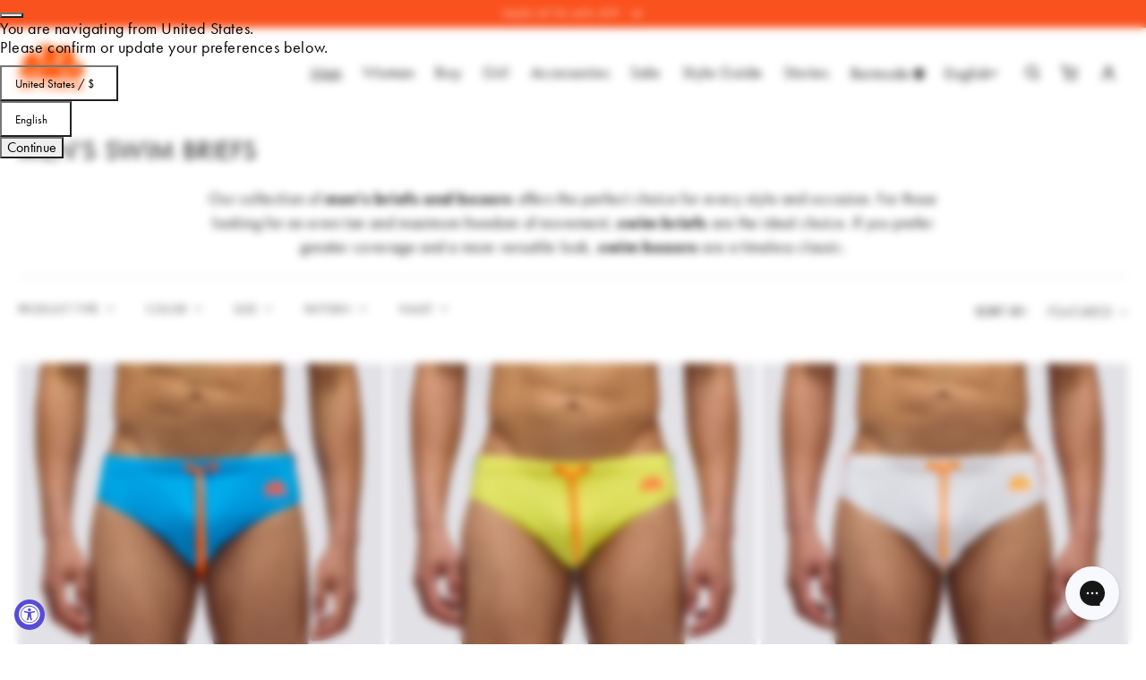

--- FILE ---
content_type: text/css
request_url: https://world.sundek.us/cdn/shop/t/36/assets/component-collection-hero.css?v=97015654764092442941682091361
body_size: -156
content:
.collection-hero__inner{display:flex;flex-direction:column}.collection-hero--with-image .collection-hero__inner{margin-bottom:0;padding-bottom:2rem}@media (min-width: 768px){.collection-hero.collection-hero--with-image{padding:calc(4rem + var(--page-width-margin)) 0 calc(4rem + var(--page-width-margin));overflow:hidden}.collection-hero--with-image .collection-hero__inner{padding-bottom:0}}.collection-hero__text-wrapper{flex-basis:100%;border-bottom:1px solid rgba(0,0,0,.1)}.collection-hero__text-wrapper a{text-decoration:none;color:var(--color-foreground);font-size:1.5rem}@media (min-width: 768px){.collection-hero{padding:0}.collection-hero__inner{align-items:center;flex-direction:row;padding-bottom:0}}.collection-hero__title{font-size:3rem;text-align:left;text-transform:uppercase}.collection-hero__title+.collection-hero__description{margin-top:1.5rem;margin-bottom:1.5rem;font-size:1.6rem;line-height:calc(1 + .5 / var(--font-body-scale))}@media (min-width: 768px){.collection-hero__title+.collection-hero__description{font-size:1.8rem;margin-top:2rem;margin-bottom:2rem;margin-left:auto;margin-right:auto}.collection-hero__description{max-width:66.67%}.collection-hero--with-image .collection-hero__description{max-width:100%}}.collection-hero--with-image .collection-hero__title{margin:0}.collection-hero--with-image .collection-hero__text-wrapper{padding:5rem 0 4rem}.collection-hero__image-container{border:var(--media-border-width) solid rgba(var(--color-foreground),var(--media-border-opacity));border-radius:var(--media-radius);box-shadow:var(--media-shadow-horizontal-offset) var(--media-shadow-vertical-offset) var(--media-shadow-blur-radius) rgba(var(--color-shadow),var(--media-shadow-opacity))}@media (min-width: 768px){.collection-hero__image-container{height:20rem}}@media (min-width: 768px){.collection-hero--with-image .collection-hero__text-wrapper{padding:4rem 2rem 4rem 0;flex-basis:50%}.collection-hero__image-container{align-self:stretch;flex:1 0 50%;margin-left:3rem;min-height:20rem}}
/*# sourceMappingURL=/cdn/shop/t/36/assets/component-collection-hero.css.map?v=97015654764092442941682091361 */


--- FILE ---
content_type: text/css
request_url: https://world.sundek.us/cdn/shop/t/36/assets/template-collection.css?v=83032309878756950591750075856
body_size: 191
content:
@media (min-width: 768px){.collection .grid__item:only-child{flex:0 0 100%;max-width:100%}}@media (min-width: 992px){.collection .slider.slider--tablet{margin-bottom:1.5rem}}.collection .loading-overlay{top:0;right:0;bottom:0;left:0;display:none;width:100%;padding:0 1.5rem;opacity:.7}@media (min-width: 768px){.collection .loading-overlay{padding-left:5rem;padding-right:5rem}}.collection.loading .loading-overlay{display:block}.collection--empty .title-wrapper{margin-top:10rem;margin-bottom:15rem}@media (min-width: 992px){.collection .slider--tablet.product-grid{scroll-padding-left:1.5rem}}.collection__description>*{margin:0}.collection__title.title-wrapper{margin-bottom:2.5rem}.collection__title .title:not(:only-child){margin-bottom:1rem;font-size:3rem}@media (min-width: 992px){.collection__title--desktop-slider .title{margin-bottom:2.5rem}.collection__title.title-wrapper--self-padded-tablet-down{padding:0 5rem}.collection slider-component:not(.page-width-desktop){padding:0}.collection--full-width slider-component:not(.slider-component-desktop){padding:0 1.5rem;max-width:none}}.collection__view-all a:not(.link){margin-top:1rem}#product-grid{list-style:none;padding:0;margin:0;display:grid;grid-template-columns:repeat(3,1fr);grid-template-rows:auto auto auto auto;gap:5px;grid-auto-flow:row}div#product-grid.collection--empty{grid-template-columns:1fr}.item-grid-banner{grid-row:span 2;grid-column:span 1;background-repeat:no-repeat;background-size:cover;background-position:center}.item-grid-banner .banner__box{display:flex;flex-direction:column;justify-content:center}.item-grid-banner .banner__heading{padding:0 1em;color:#fff;margin-bottom:1em}.item-grid-full{grid-column:span 4;padding:4rem 0 10rem}.product-grid .banner-info{display:grid;grid-template-rows:auto 110px;height:100%}.product-grid .banner-info .banner-info__banner{position:relative}.product-grid .banner-info .banner-info__banner .banner-info__banner-overall{position:absolute;top:0;left:0;width:100%;height:100%}.product-grid .banner-info .banner-info__product{padding:1.7rem 0}.product-grid .banner-info .banner-info__product-title{font-size:1.3rem;font-weight:var(--font-heading-weight)}.product-grid .banner-info .banner-info__product .banner-info__price{margin-top:.7rem}plp-grid-changer .input-container{display:none}@media (max-width: 767.98px){plp-grid-changer .input-container{display:flex;align-items:center;gap:20px;justify-content:flex-end}plp-grid-changer .input-container input{display:none}plp-grid-changer .input-container label{width:auto}plp-grid-changer .input-container label svg{width:15px;height:auto}plp-grid-changer .input-container label svg rect{fill:transparent}plp-grid-changer .input-container input:checked+label svg rect,plp-grid-changer .input-container input:checked+label svg path{fill:#000}}@media (max-width: 767.98px){html.plp-mobile-grid--single #product-grid{grid-template-columns:1fr}html.plp-mobile-grid--double #product-grid{grid-template-columns:1fr 1fr}#product-grid.plp-mobile-grid--single{grid-template-columns:1fr}.item-grid{margin-bottom:5rem}.item-grid-full{grid-column:span 2;padding:0}.item-grid-banner{grid-column:1;grid-row:2}.bundle-collection-jam__wrapper .col-bundle-items{display:none}}
/*# sourceMappingURL=/cdn/shop/t/36/assets/template-collection.css.map?v=83032309878756950591750075856 */


--- FILE ---
content_type: text/css
request_url: https://world.sundek.us/cdn/shop/t/36/assets/component-show-more.css?v=41763646215570495461682091353
body_size: -667
content:
.button-show-more{padding-left:0;justify-content:flex-start;padding-bottom:1.1rem}.button-show-more,.button-show-less{margin-top:1.5rem}
/*# sourceMappingURL=/cdn/shop/t/36/assets/component-show-more.css.map?v=41763646215570495461682091353 */


--- FILE ---
content_type: image/svg+xml
request_url: https://world.sundek.us/cdn/shop/t/36/assets/icon-mastercard.svg?v=17157204100970246011682091359
body_size: 437
content:
<svg xmlns="http://www.w3.org/2000/svg" width="25.835" height="20.094" viewBox="0 0 25.835 20.094">
  <path id="Icon_awesome-cc-mastercard" data-name="Icon awesome-cc-mastercard" d="M21.659,19.243a.5.5,0,1,1-.5-.525A.5.5,0,0,1,21.659,19.243Zm-13.94-.525a.526.526,0,1,0,.489.525A.5.5,0,0,0,7.719,18.718Zm5.27-.013a.416.416,0,0,0-.426.39h.857A.412.412,0,0,0,12.989,18.7Zm4.835.013a.525.525,0,1,0,.5.525A.5.5,0,0,0,17.824,18.718Zm4.75,1.171c0,.013.013.022.013.049s-.013.022-.013.049a.157.157,0,0,0-.022.036.058.058,0,0,1-.049.022c-.013.013-.022.013-.049.013a.089.089,0,0,1-.049-.013c-.013,0-.022-.013-.036-.022s-.022-.022-.022-.036a.082.082,0,0,1-.013-.049c0-.022,0-.036.013-.049a.084.084,0,0,1,.022-.049.157.157,0,0,1,.036-.022.082.082,0,0,1,.049-.013c.022,0,.036,0,.049.013s.036.013.049.022S22.56,19.866,22.574,19.889Zm-.1.063c.022,0,.022-.013.036-.013a.055.055,0,0,0,0-.072c-.013,0-.022-.013-.049-.013H22.39v.157h.036v-.063h.013l.049.063h.036l-.049-.058ZM25.835,4.473V20.261a2.153,2.153,0,0,1-2.153,2.153H2.153A2.153,2.153,0,0,1,0,20.261V4.473A2.153,2.153,0,0,1,2.153,2.32H23.682A2.153,2.153,0,0,1,25.835,4.473ZM2.871,10.734a6.209,6.209,0,0,0,9.643,5.176,6.689,6.689,0,0,1,0-10.338,6.209,6.209,0,0,0-9.643,5.162Zm10.047,4.88a6.21,6.21,0,0,0,0-9.755A6.21,6.21,0,0,0,12.917,15.614ZM6.535,19.037a.629.629,0,0,0-.659-.659.641.641,0,0,0-.574.292.6.6,0,0,0-.547-.292.569.569,0,0,0-.475.242v-.2H3.911v1.646h.368c0-.848-.112-1.355.4-1.355.457,0,.368.457.368,1.355H5.4c0-.821-.112-1.355.4-1.355.457,0,.368.449.368,1.355h.368V19.037Zm2.014-.614H8.194v.2a.646.646,0,0,0-.525-.242.867.867,0,0,0,0,1.731.622.622,0,0,0,.525-.242v.206h.354Zm1.816,1.148c0-.673-1.027-.368-1.027-.682,0-.256.534-.215.83-.049l.148-.292c-.422-.274-1.355-.269-1.355.368s1.027.372,1.027.673c0,.283-.605.26-.928.036l-.157.283C9.405,20.248,10.365,20.176,10.365,19.57Zm1.588.417-.1-.3c-.17.094-.547.2-.547-.184v-.745h.588v-.332h-.588v-.5h-.368v.5H10.6v.327h.341V19.5c0,.789.776.646,1.014.489Zm.6-.6h1.233c0-.727-.332-1.014-.78-1.014a.808.808,0,0,0-.816.866.9.9,0,0,0,1.516.637l-.17-.269c-.35.287-.879.26-.982-.22Zm2.651-.964a.526.526,0,0,0-.682.2v-.2h-.368v1.646h.368V19.14a.374.374,0,0,1,.574-.377Zm.475.821c0-.511.52-.677.928-.377l.17-.292a.888.888,0,1,0,0,1.346l-.17-.292C16.191,19.92,15.676,19.745,15.676,19.243Zm2.992-.821H18.3v.2a.815.815,0,1,0,0,1.247v.206h.368Zm1.512,0a.539.539,0,0,0-.682.2v-.2h-.354v1.646H19.5V19.14a.376.376,0,0,1,.574-.377Zm1.808-.668h-.354v.866a.815.815,0,1,0,0,1.247v.206h.354Zm.341-3.368v.206h.036v-.206h.085V14.35h-.206v.036h.085Zm.3,5.553a.137.137,0,0,0-.013-.072c-.013-.013-.022-.036-.036-.049s-.036-.022-.049-.036-.049-.013-.072-.013a.477.477,0,0,1-.063.013.234.234,0,0,0-.049.036.07.07,0,0,0-.036.049.137.137,0,0,0-.013.072A.13.13,0,0,0,22.3,20a.07.07,0,0,0,.036.049.156.156,0,0,0,.049.036.122.122,0,0,0,.063.013.137.137,0,0,0,.072-.013c.013-.013.036-.022.049-.036s.022-.036.036-.049A.13.13,0,0,0,22.623,19.938Zm.144-5.593H22.7l-.072.157-.072-.157H22.5v.242h.036V14.4l.072.157h.049l.063-.157v.184h.049Zm.2-3.611a6.209,6.209,0,0,0-9.643-5.167,6.689,6.689,0,0,1,0,10.338,6.209,6.209,0,0,0,9.643-5.171Z" transform="translate(0 -2.32)"/>
</svg>


--- FILE ---
content_type: text/javascript
request_url: https://world.sundek.us/cdn/shop/t/36/assets/ajaxinate.min.js?v=24054118300161371401715933930
body_size: 66
content:
"use strict";
var Ajaxinate = function(e) {
    var i = e || {}
      , n = {
        pagination: ".AjaxinatePagination",
        method: "scroll",
        container: ".AjaxinateLoop",
        offset: 0,
        loadingText: "Loading",
        callback: null
    };
    this.settings = Object.assign(n, i),
    this.addScrollListeners = this.addScrollListeners.bind(this),
    this.addClickListener = this.addClickListener.bind(this),
    this.checkIfPaginationInView = this.checkIfPaginationInView.bind(this),
    this.stopMultipleClicks = this.stopMultipleClicks.bind(this),
    this.destroy = this.destroy.bind(this),
    this.containerElement = document.querySelector(this.settings.container),
    this.paginationElement = document.querySelector(this.settings.pagination),
    this.initialize()
};
Ajaxinate.prototype.initialize = function() {
    if (this.containerElement) {
        var e = {
            click: this.addClickListener,
            scroll: this.addScrollListeners
        };
        e[this.settings.method]()
    }
}
,
Ajaxinate.prototype.addScrollListeners = function() {
    this.paginationElement && (document.addEventListener("scroll", this.checkIfPaginationInView),
    window.addEventListener("resize", this.checkIfPaginationInView),
    window.addEventListener("orientationchange", this.checkIfPaginationInView))
}
,
Ajaxinate.prototype.addClickListener = function() {
    this.paginationElement && (this.nextPageLinkElement = this.paginationElement.querySelector("a"),
    this.clickActive = !0,
    this.nextPageLinkElement !== null && this.nextPageLinkElement.addEventListener("click", this.stopMultipleClicks))
}
,
Ajaxinate.prototype.stopMultipleClicks = function(e) {
    e.preventDefault(),
    this.clickActive && (this.nextPageLinkElement.innerHTML = this.settings.loadingText,
    this.nextPageUrl = this.nextPageLinkElement.href,
    this.clickActive = !1,
    this.loadMore())
}
,
Ajaxinate.prototype.checkIfPaginationInView = function() {
    var e = this.paginationElement.getBoundingClientRect().top - this.settings.offset
      , i = this.paginationElement.getBoundingClientRect().bottom + this.settings.offset;
    e <= window.innerHeight && i >= 0 && (this.nextPageLinkElement = this.paginationElement.querySelector("a"),
    this.removeScrollListener(),
    this.nextPageLinkElement && (this.nextPageLinkElement.innerHTML = this.settings.loadingText,
    this.nextPageUrl = this.nextPageLinkElement.href,
    this.loadMore()))
}
,
Ajaxinate.prototype.loadMore = function() {
    this.request = new XMLHttpRequest,
    this.request.onreadystatechange = function() {
        if (this.request.readyState === 4 && this.request.status === 200) {
            var i = this.request.responseXML.querySelectorAll(this.settings.container)[0]
              , n = this.request.responseXML.querySelectorAll(this.settings.pagination)[0];
            this.containerElement.insertAdjacentHTML("beforeend", i.innerHTML),
            this.paginationElement.innerHTML = n.innerHTML,
            this.settings.callback && typeof this.settings.callback == "function" && this.settings.callback(this.request.responseXML),
            this.initialize()
        }
    }
    .bind(this),
    this.request.open("GET", this.nextPageUrl, true),
    this.request.responseType = "document",
    this.request.send()
}
,
Ajaxinate.prototype.removeClickListener = function() {
    this.nextPageLinkElement.addEventListener("click", this.stopMultipleClicks)
}
,
Ajaxinate.prototype.removeScrollListener = function() {
    document.removeEventListener("scroll", this.checkIfPaginationInView),
    window.removeEventListener("resize", this.checkIfPaginationInView),
    window.removeEventListener("orientationchange", this.checkIfPaginationInView)
}
,
Ajaxinate.prototype.destroy = function() {
    var e = {
        click: this.removeClickListener,
        scroll: this.removeScrollListener
    };
    return e[this.settings.method](),
    this
}
;


--- FILE ---
content_type: text/javascript
request_url: https://cdn.shopify.com/extensions/40e2e1dc-aa2d-445e-9721-f7e8b19b72d9/onepixel-31/assets/one-pixel.min.js
body_size: 907
content:
!function(){"use strict";var e,t,r,n={},o={};function i(e){var t=o[e];if(void 0!==t)return t.exports;var r=o[e]={exports:{}};return n[e](r,r.exports,i),r.exports}function u(e,t,r,n,o,i,u){try{var a=e[i](u),c=a.value}catch(e){return void r(e)}a.done?t(c):Promise.resolve(c).then(n,o)}i.m=n,i.d=function(e,t){for(var r in t)i.o(t,r)&&!i.o(e,r)&&Object.defineProperty(e,r,{enumerable:!0,get:t[r]})},i.f={},i.e=function(e){return Promise.all(Object.keys(i.f).reduce((function(t,r){return i.f[r](e,t),t}),[]))},i.u=function(e){return"ox-"+e+".min.js"},i.g=function(){if("object"==typeof globalThis)return globalThis;try{return this||new Function("return this")()}catch(e){if("object"==typeof window)return window}}(),i.o=function(e,t){return Object.prototype.hasOwnProperty.call(e,t)},e={},t="project:",i.l=function(r,n,o,u){if(e[r])e[r].push(n);else{var a,c;if(void 0!==o)for(var f=document.getElementsByTagName("script"),l=0;l<f.length;l++){var s=f[l];if(s.getAttribute("src")==r||s.getAttribute("data-webpack")==t+o){a=s;break}}a||(c=!0,(a=document.createElement("script")).charset="utf-8",a.timeout=120,i.nc&&a.setAttribute("nonce",i.nc),a.setAttribute("data-webpack",t+o),a.src=r),e[r]=[n];var p=function(t,n){a.onerror=a.onload=null,clearTimeout(d);var o=e[r];if(delete e[r],a.parentNode&&a.parentNode.removeChild(a),o&&o.forEach((function(e){return e(n)})),t)return t(n)},d=setTimeout(p.bind(null,void 0,{type:"timeout",target:a}),12e4);a.onerror=p.bind(null,a.onerror),a.onload=p.bind(null,a.onload),c&&document.head.appendChild(a)}},i.r=function(e){"undefined"!=typeof Symbol&&Symbol.toStringTag&&Object.defineProperty(e,Symbol.toStringTag,{value:"Module"}),Object.defineProperty(e,"__esModule",{value:!0})},function(){var e;i.g.importScripts&&(e=i.g.location+"");var t=i.g.document;if(!e&&t&&(t.currentScript&&"SCRIPT"===t.currentScript.tagName.toUpperCase()&&(e=t.currentScript.src),!e)){var r=t.getElementsByTagName("script");if(r.length)for(var n=r.length-1;n>-1&&(!e||!/^http(s?):/.test(e));)e=r[n--].src}if(!e)throw new Error("Automatic publicPath is not supported in this browser");e=e.replace(/#.*$/,"").replace(/\?.*$/,"").replace(/\/[^\/]+$/,"/"),i.p=e}(),function(){var e={950:0};i.f.j=function(t,r){var n=i.o(e,t)?e[t]:void 0;if(0!==n)if(n)r.push(n[2]);else{var o=new Promise((function(r,o){n=e[t]=[r,o]}));r.push(n[2]=o);var u=i.p+i.u(t),a=new Error;i.l(u,(function(r){if(i.o(e,t)&&(0!==(n=e[t])&&(e[t]=void 0),n)){var o=r&&("load"===r.type?"missing":r.type),u=r&&r.target&&r.target.src;a.message="Loading chunk "+t+" failed.\n("+o+": "+u+")",a.name="ChunkLoadError",a.type=o,a.request=u,n[1](a)}}),"chunk-"+t,t)}};var t=function(t,r){var n,o,u=r[0],a=r[1],c=r[2],f=0;if(u.some((function(t){return 0!==e[t]}))){for(n in a)i.o(a,n)&&(i.m[n]=a[n]);if(c)c(i)}for(t&&t(r);f<u.length;f++)o=u[f],i.o(e,o)&&e[o]&&e[o][0](),e[o]=0},r=self.__ox=self.__ox||[];r.forEach(t.bind(null,0)),r.push=t.bind(null,r.push.bind(r))}(),r=function(){var e,t=(e=function*(){yield Promise.all([i.e(104),i.e(882)]).then(i.bind(i,882)).then((e=>{e.default()}))},function(){var t=this,r=arguments;return new Promise((function(n,o){var i=e.apply(t,r);function a(e){u(i,n,o,a,c,"next",e)}function c(e){u(i,n,o,a,c,"throw",e)}a(void 0)}))});return function(){return t.apply(this,arguments)}}(),r()}();